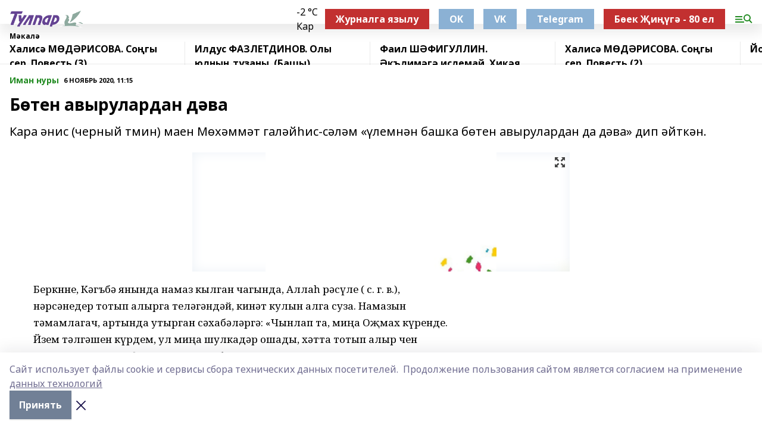

--- FILE ---
content_type: text/html; charset=utf-8
request_url: https://tulpar.info/articles/iman-nury/2020-11-06/b-ten-avyrulardan-d-va-353377
body_size: 25720
content:
<!doctype html>
<html data-n-head-ssr lang="ru" data-n-head="%7B%22lang%22:%7B%22ssr%22:%22ru%22%7D%7D">
  <head >
    <title>Бөтен авырулардан  дәва</title><meta data-n-head="ssr" data-hid="google" name="google" content="notranslate"><meta data-n-head="ssr" data-hid="charset" charset="utf-8"><meta data-n-head="ssr" name="viewport" content="width=1300"><meta data-n-head="ssr" data-hid="og:url" property="og:url" content="https://tulpar.info/articles/iman-nury/2020-11-06/b-ten-avyrulardan-d-va-353377"><meta data-n-head="ssr" data-hid="og:type" property="og:type" content="article"><meta data-n-head="ssr" name="yandex-verification" content="eb6330fec5d26a86"><meta data-n-head="ssr" name="zen-verification" content="U6swZu3IUcdNoxnx9Xs0U198YNfeqYuHsoh7NOaqJEMZft8Shi3QNYJsvinJBbqe"><meta data-n-head="ssr" name="google-site-verification" content="byUbmGjPxjXP-Vm2PGB6jRhbeScSNS3VLVXwa7w6G9Q"><meta data-n-head="ssr" data-hid="og:title" property="og:title" content="Бөтен авырулардан  дәва"><meta data-n-head="ssr" data-hid="og:description" property="og:description" content="Кара әнис (черный тмин) маен Мөхәммәт галәйһис-сәләм «үлемнән башка бөтен авырулардан да дәва» дип әйткән."><meta data-n-head="ssr" data-hid="description" name="description" content="Кара әнис (черный тмин) маен Мөхәммәт галәйһис-сәләм «үлемнән башка бөтен авырулардан да дәва» дип әйткән."><meta data-n-head="ssr" data-hid="og:image" property="og:image" content="https://tulpar.info/attachments/902b57ce1d5e41845bf4cbf2a12ba49903b42599/store/crop/0/0/634/327/634/327/0/d4267d0ee5e875c16223a1a1c61e8d3b6a9e4135d9dd2d83aed13cbe8e18/placeholder.png"><link data-n-head="ssr" rel="icon" href="https://api.bashinform.ru/attachments/bb5995e88636b04bdd64ada1f6292553ef3dc6b0/store/21f3115ad633d6ba3cae4d13daeef14d2b24d67a652027975c07a3fc83a6/favicon.png"><link data-n-head="ssr" rel="canonical" href="https://tulpar.info/articles/iman-nury/2020-11-06/b-ten-avyrulardan-d-va-353377"><link data-n-head="ssr" rel="preconnect" href="https://fonts.googleapis.com"><link data-n-head="ssr" rel="stylesheet" href="/fonts/noto-sans/index.css"><link data-n-head="ssr" rel="stylesheet" href="https://fonts.googleapis.com/css2?family=Noto+Serif:wght@400;700&amp;display=swap"><link data-n-head="ssr" rel="stylesheet" href="https://fonts.googleapis.com/css2?family=Inter:wght@400;600;700;900&amp;display=swap"><link data-n-head="ssr" rel="stylesheet" href="https://fonts.googleapis.com/css2?family=Montserrat:wght@400;700&amp;display=swap"><link data-n-head="ssr" rel="stylesheet" href="https://fonts.googleapis.com/css2?family=Pacifico&amp;display=swap"><style data-n-head="ssr">:root { --active-color: #228b22; }</style><script data-n-head="ssr" src="https://yastatic.net/pcode/adfox/loader.js" crossorigin="anonymous"></script><script data-n-head="ssr" src="https://vk.com/js/api/openapi.js" async></script><script data-n-head="ssr" src="https://widget.sparrow.ru/js/embed.js" async></script><script data-n-head="ssr" src="//web.webpushs.com/js/push/b155ef37c219d22d59d602467655880e_1.js" async></script><script data-n-head="ssr" src="https://yandex.ru/ads/system/header-bidding.js" async></script><script data-n-head="ssr" src="https://ads.digitalcaramel.com/js/bashinform.ru.js" type="text/javascript"></script><script data-n-head="ssr">window.yaContextCb = window.yaContextCb || []</script><script data-n-head="ssr" src="https://yandex.ru/ads/system/context.js" async></script><script data-n-head="ssr" type="application/ld+json">{
            "@context": "https://schema.org",
            "@type": "NewsArticle",
            "mainEntityOfPage": {
              "@type": "WebPage",
              "@id": "https://tulpar.info/articles/iman-nury/2020-11-06/b-ten-avyrulardan-d-va-353377"
            },
            "headline" : "Бөтен авырулардан  дәва",
            "image": [
              "https://tulpar.info/attachments/902b57ce1d5e41845bf4cbf2a12ba49903b42599/store/crop/0/0/634/327/634/327/0/d4267d0ee5e875c16223a1a1c61e8d3b6a9e4135d9dd2d83aed13cbe8e18/placeholder.png"
            ],
            "datePublished": "2020-11-06T11:15:00.000+05:00",
            "author": [{"@type":"Person","name":"Дильбар Сулейманова"}],
            "publisher": {
              "@type": "Organization",
              "name": "ТУЛПАР",
              "logo": {
                "@type": "ImageObject",
                "url": "https://api.bashinform.ru/attachments/80cf466e3fc9cf0409e3751d3b5b97d6628c88ec/store/373b422d9663f22d5542547c546d0338d0585a38b9503b86e0004e8f6752/logo.png"
              }
            },
            "description": "Кара әнис (черный тмин) маен Мөхәммәт галәйһис-сәләм «үлемнән башка бөтен авырулардан да дәва» дип әйткән."
          }</script><link rel="preload" href="/_nuxt/2b8329c.js" as="script"><link rel="preload" href="/_nuxt/622ad3e.js" as="script"><link rel="preload" href="/_nuxt/8d87fb7.js" as="script"><link rel="preload" href="/_nuxt/26889cd.js" as="script"><link rel="preload" href="/_nuxt/11747bc.js" as="script"><link rel="preload" href="/_nuxt/f8c19a1.js" as="script"><link rel="preload" href="/_nuxt/d6d0d28.js" as="script"><link rel="preload" href="/_nuxt/d945a1d.js" as="script"><link rel="preload" href="/_nuxt/d0a6ea4.js" as="script"><link rel="preload" href="/_nuxt/f8a5f10.js" as="script"><style data-vue-ssr-id="02097838:0 0211d3d2:0 7e56e4e3:0 78c231fa:0 2b202313:0 3ba5510c:0 7deb7420:0 7501b878:0 67a80222:0 01f9c408:0 f11faff8:0 01b9542b:0 74a8f3db:0 fd82e6f0:0 69552a97:0 2bc4b7f8:0 77d4baa4:0 6f94af7f:0 0a7c8cf7:0 67baf181:0 a473ccf0:0 3eb3f9ae:0 0684d134:0 7eba589d:0 44e53ad8:0 d15e8f64:0">.fade-enter,.fade-leave-to{opacity:0}.fade-enter-active,.fade-leave-active{transition:opacity .2s ease}.fade-up-enter-active,.fade-up-leave-active{transition:all .35s}.fade-up-enter,.fade-up-leave-to{opacity:0;transform:translateY(-20px)}.rubric-date{display:flex;align-items:flex-end;margin-bottom:1rem}.cm-rubric{font-weight:700;font-size:14px;margin-right:.5rem;color:var(--active-color)}.cm-date{font-size:11px;text-transform:uppercase;font-weight:700}.cm-story{font-weight:700;font-size:14px;margin-left:.5rem;margin-right:.5rem;color:var(--active-color)}.serif-text{font-family:Noto Serif,serif;line-height:1.65;font-size:17px}.bg-img{background-size:cover;background-position:50%;height:0;position:relative;background-color:#e2e2e2;padding-bottom:56%;>img{position:absolute;left:0;top:0;width:100%;height:100%;-o-object-fit:cover;object-fit:cover;-o-object-position:center;object-position:center}}.btn{--text-opacity:1;color:#fff;color:rgba(255,255,255,var(--text-opacity));text-align:center;padding-top:1.5rem;padding-bottom:1.5rem;font-weight:700;cursor:pointer;margin-top:2rem;border-radius:8px;font-size:20px;background:var(--active-color)}.checkbox{border-radius:.5rem;border-width:1px;margin-right:1.25rem;cursor:pointer;border-color:#e9e9eb;width:32px;height:32px}.checkbox.__active{background:var(--active-color) 50% no-repeat url([data-uri]);border-color:var(--active-color)}.h1{margin-top:1rem;margin-bottom:1.5rem;font-weight:700;line-height:1.07;font-size:32px}.all-matters{text-align:center;cursor:pointer;padding-top:1.5rem;padding-bottom:1.5rem;font-weight:700;margin-bottom:2rem;border-radius:8px;background:#f5f5f5;font-size:20px}.all-matters.__small{padding-top:.75rem;padding-bottom:.75rem;margin-top:1.5rem;font-size:14px;border-radius:4px}[data-desktop]{.rubric-date{margin-bottom:1.25rem}.h1{font-size:46px;margin-top:1.5rem;margin-bottom:1.5rem}section.cols{display:grid;margin-left:58px;grid-gap:16px;grid-template-columns:816px 42px 300px}section.list-cols{display:grid;grid-gap:40px;grid-template-columns:1fr 300px}.matter-grid{display:flex;flex-wrap:wrap;margin-right:-16px}.top-sticky{position:-webkit-sticky;position:sticky;top:48px}.top-sticky.local{top:56px}.top-sticky.ig{top:86px}.top-sticky-matter{position:-webkit-sticky;position:sticky;z-index:1;top:102px}.top-sticky-matter.local{top:110px}.top-sticky-matter.ig{top:140px}}.search-form{display:flex;border-bottom-width:1px;--border-opacity:1;border-color:#fff;border-color:rgba(255,255,255,var(--border-opacity));padding-bottom:.75rem;justify-content:space-between;align-items:center;--text-opacity:1;color:#fff;color:rgba(255,255,255,var(--text-opacity));.reset{cursor:pointer;opacity:.5;display:block}input{background-color:transparent;border-style:none;--text-opacity:1;color:#fff;color:rgba(255,255,255,var(--text-opacity));outline:2px solid transparent;outline-offset:2px;width:66.666667%;font-size:20px}input::-moz-placeholder{color:hsla(0,0%,100%,.18824)}input:-ms-input-placeholder{color:hsla(0,0%,100%,.18824)}input::placeholder{color:hsla(0,0%,100%,.18824)}}[data-desktop] .search-form{width:820px;button{border-radius:.25rem;font-weight:700;padding:.5rem 1.5rem;cursor:pointer;--text-opacity:1;color:#fff;color:rgba(255,255,255,var(--text-opacity));font-size:22px;background:var(--active-color)}input{font-size:28px}.reset{margin-right:2rem;margin-left:auto}}html.locked{overflow:hidden}html{body{letter-spacing:-.03em;font-family:Noto Sans,sans-serif;line-height:1.19;font-size:14px}ol,ul{margin-left:2rem;margin-bottom:1rem;li{margin-bottom:.5rem}}ol{list-style-type:decimal}ul{list-style-type:disc}a{cursor:pointer;color:inherit}iframe,img,object,video{max-width:100%}}.container{padding-left:16px;padding-right:16px}[data-desktop]{min-width:1250px;.container{margin-left:auto;margin-right:auto;padding-left:0;padding-right:0;width:1250px}}
/*! normalize.css v8.0.1 | MIT License | github.com/necolas/normalize.css */html{line-height:1.15;-webkit-text-size-adjust:100%}body{margin:0}main{display:block}h1{font-size:2em;margin:.67em 0}hr{box-sizing:content-box;height:0;overflow:visible}pre{font-family:monospace,monospace;font-size:1em}a{background-color:transparent}abbr[title]{border-bottom:none;text-decoration:underline;-webkit-text-decoration:underline dotted;text-decoration:underline dotted}b,strong{font-weight:bolder}code,kbd,samp{font-family:monospace,monospace;font-size:1em}small{font-size:80%}sub,sup{font-size:75%;line-height:0;position:relative;vertical-align:baseline}sub{bottom:-.25em}sup{top:-.5em}img{border-style:none}button,input,optgroup,select,textarea{font-family:inherit;font-size:100%;line-height:1.15;margin:0}button,input{overflow:visible}button,select{text-transform:none}[type=button],[type=reset],[type=submit],button{-webkit-appearance:button}[type=button]::-moz-focus-inner,[type=reset]::-moz-focus-inner,[type=submit]::-moz-focus-inner,button::-moz-focus-inner{border-style:none;padding:0}[type=button]:-moz-focusring,[type=reset]:-moz-focusring,[type=submit]:-moz-focusring,button:-moz-focusring{outline:1px dotted ButtonText}fieldset{padding:.35em .75em .625em}legend{box-sizing:border-box;color:inherit;display:table;max-width:100%;padding:0;white-space:normal}progress{vertical-align:baseline}textarea{overflow:auto}[type=checkbox],[type=radio]{box-sizing:border-box;padding:0}[type=number]::-webkit-inner-spin-button,[type=number]::-webkit-outer-spin-button{height:auto}[type=search]{-webkit-appearance:textfield;outline-offset:-2px}[type=search]::-webkit-search-decoration{-webkit-appearance:none}::-webkit-file-upload-button{-webkit-appearance:button;font:inherit}details{display:block}summary{display:list-item}[hidden],template{display:none}blockquote,dd,dl,figure,h1,h2,h3,h4,h5,h6,hr,p,pre{margin:0}button{background-color:transparent;background-image:none}button:focus{outline:1px dotted;outline:5px auto -webkit-focus-ring-color}fieldset,ol,ul{margin:0;padding:0}ol,ul{list-style:none}html{font-family:Noto Sans,sans-serif;line-height:1.5}*,:after,:before{box-sizing:border-box;border:0 solid #e2e8f0}hr{border-top-width:1px}img{border-style:solid}textarea{resize:vertical}input::-moz-placeholder,textarea::-moz-placeholder{color:#a0aec0}input:-ms-input-placeholder,textarea:-ms-input-placeholder{color:#a0aec0}input::placeholder,textarea::placeholder{color:#a0aec0}[role=button],button{cursor:pointer}table{border-collapse:collapse}h1,h2,h3,h4,h5,h6{font-size:inherit;font-weight:inherit}a{color:inherit;text-decoration:inherit}button,input,optgroup,select,textarea{padding:0;line-height:inherit;color:inherit}code,kbd,pre,samp{font-family:Menlo,Monaco,Consolas,"Liberation Mono","Courier New",monospace}audio,canvas,embed,iframe,img,object,svg,video{display:block;vertical-align:middle}img,video{max-width:100%;height:auto}.appearance-none{-webkit-appearance:none;-moz-appearance:none;appearance:none}.bg-transparent{background-color:transparent}.bg-black{--bg-opacity:1;background-color:#000;background-color:rgba(0,0,0,var(--bg-opacity))}.bg-white{--bg-opacity:1;background-color:#fff;background-color:rgba(255,255,255,var(--bg-opacity))}.bg-gray-200{--bg-opacity:1;background-color:#edf2f7;background-color:rgba(237,242,247,var(--bg-opacity))}.bg-center{background-position:50%}.bg-top{background-position:top}.bg-no-repeat{background-repeat:no-repeat}.bg-cover{background-size:cover}.bg-contain{background-size:contain}.border-collapse{border-collapse:collapse}.border-black{--border-opacity:1;border-color:#000;border-color:rgba(0,0,0,var(--border-opacity))}.border-blue-400{--border-opacity:1;border-color:#63b3ed;border-color:rgba(99,179,237,var(--border-opacity))}.rounded{border-radius:.25rem}.rounded-lg{border-radius:.5rem}.rounded-full{border-radius:9999px}.border-none{border-style:none}.border-2{border-width:2px}.border-4{border-width:4px}.border{border-width:1px}.border-t-0{border-top-width:0}.border-t{border-top-width:1px}.border-b{border-bottom-width:1px}.cursor-pointer{cursor:pointer}.block{display:block}.inline-block{display:inline-block}.flex{display:flex}.table{display:table}.grid{display:grid}.hidden{display:none}.flex-col{flex-direction:column}.flex-wrap{flex-wrap:wrap}.flex-no-wrap{flex-wrap:nowrap}.items-center{align-items:center}.justify-center{justify-content:center}.justify-between{justify-content:space-between}.flex-grow-0{flex-grow:0}.flex-shrink-0{flex-shrink:0}.order-first{order:-9999}.order-last{order:9999}.font-sans{font-family:Noto Sans,sans-serif}.font-serif{font-family:Noto Serif,serif}.font-medium{font-weight:500}.font-semibold{font-weight:600}.font-bold{font-weight:700}.h-3{height:.75rem}.h-6{height:1.5rem}.h-12{height:3rem}.h-auto{height:auto}.h-full{height:100%}.text-xs{font-size:11px}.text-sm{font-size:12px}.text-base{font-size:14px}.text-lg{font-size:16px}.text-xl{font-size:18px}.text-2xl{font-size:21px}.text-3xl{font-size:30px}.text-4xl{font-size:46px}.leading-6{line-height:1.5rem}.leading-none{line-height:1}.leading-tight{line-height:1.07}.leading-snug{line-height:1.125}.m-0{margin:0}.my-0{margin-top:0;margin-bottom:0}.mx-0{margin-left:0;margin-right:0}.mx-1{margin-left:.25rem;margin-right:.25rem}.mx-2{margin-left:.5rem;margin-right:.5rem}.my-4{margin-top:1rem;margin-bottom:1rem}.mx-4{margin-left:1rem;margin-right:1rem}.my-5{margin-top:1.25rem;margin-bottom:1.25rem}.mx-5{margin-left:1.25rem;margin-right:1.25rem}.my-6{margin-top:1.5rem;margin-bottom:1.5rem}.my-8{margin-top:2rem;margin-bottom:2rem}.mx-auto{margin-left:auto;margin-right:auto}.-mx-3{margin-left:-.75rem;margin-right:-.75rem}.-my-4{margin-top:-1rem;margin-bottom:-1rem}.mt-0{margin-top:0}.mr-0{margin-right:0}.mb-0{margin-bottom:0}.ml-0{margin-left:0}.mt-1{margin-top:.25rem}.mr-1{margin-right:.25rem}.mb-1{margin-bottom:.25rem}.ml-1{margin-left:.25rem}.mt-2{margin-top:.5rem}.mr-2{margin-right:.5rem}.mb-2{margin-bottom:.5rem}.ml-2{margin-left:.5rem}.mt-3{margin-top:.75rem}.mr-3{margin-right:.75rem}.mb-3{margin-bottom:.75rem}.mt-4{margin-top:1rem}.mr-4{margin-right:1rem}.mb-4{margin-bottom:1rem}.ml-4{margin-left:1rem}.mt-5{margin-top:1.25rem}.mr-5{margin-right:1.25rem}.mb-5{margin-bottom:1.25rem}.mt-6{margin-top:1.5rem}.mr-6{margin-right:1.5rem}.mb-6{margin-bottom:1.5rem}.mt-8{margin-top:2rem}.mr-8{margin-right:2rem}.mb-8{margin-bottom:2rem}.ml-8{margin-left:2rem}.mt-10{margin-top:2.5rem}.ml-10{margin-left:2.5rem}.mt-12{margin-top:3rem}.mb-12{margin-bottom:3rem}.mt-16{margin-top:4rem}.mb-16{margin-bottom:4rem}.mr-20{margin-right:5rem}.mr-auto{margin-right:auto}.ml-auto{margin-left:auto}.mt-px{margin-top:1px}.-mt-2{margin-top:-.5rem}.max-w-none{max-width:none}.max-w-full{max-width:100%}.object-contain{-o-object-fit:contain;object-fit:contain}.object-cover{-o-object-fit:cover;object-fit:cover}.object-center{-o-object-position:center;object-position:center}.opacity-0{opacity:0}.opacity-50{opacity:.5}.outline-none{outline:2px solid transparent;outline-offset:2px}.overflow-auto{overflow:auto}.overflow-hidden{overflow:hidden}.overflow-visible{overflow:visible}.p-0{padding:0}.p-2{padding:.5rem}.p-3{padding:.75rem}.p-4{padding:1rem}.p-8{padding:2rem}.px-0{padding-left:0;padding-right:0}.py-1{padding-top:.25rem;padding-bottom:.25rem}.px-1{padding-left:.25rem;padding-right:.25rem}.py-2{padding-top:.5rem;padding-bottom:.5rem}.px-2{padding-left:.5rem;padding-right:.5rem}.py-3{padding-top:.75rem;padding-bottom:.75rem}.px-3{padding-left:.75rem;padding-right:.75rem}.py-4{padding-top:1rem;padding-bottom:1rem}.px-4{padding-left:1rem;padding-right:1rem}.px-5{padding-left:1.25rem;padding-right:1.25rem}.px-6{padding-left:1.5rem;padding-right:1.5rem}.py-8{padding-top:2rem;padding-bottom:2rem}.py-10{padding-top:2.5rem;padding-bottom:2.5rem}.pt-0{padding-top:0}.pr-0{padding-right:0}.pb-0{padding-bottom:0}.pt-1{padding-top:.25rem}.pt-2{padding-top:.5rem}.pb-2{padding-bottom:.5rem}.pl-2{padding-left:.5rem}.pt-3{padding-top:.75rem}.pb-3{padding-bottom:.75rem}.pt-4{padding-top:1rem}.pr-4{padding-right:1rem}.pb-4{padding-bottom:1rem}.pl-4{padding-left:1rem}.pt-5{padding-top:1.25rem}.pr-5{padding-right:1.25rem}.pb-5{padding-bottom:1.25rem}.pl-5{padding-left:1.25rem}.pt-6{padding-top:1.5rem}.pb-6{padding-bottom:1.5rem}.pl-6{padding-left:1.5rem}.pt-8{padding-top:2rem}.pb-8{padding-bottom:2rem}.pr-10{padding-right:2.5rem}.pb-12{padding-bottom:3rem}.pl-12{padding-left:3rem}.pb-16{padding-bottom:4rem}.pointer-events-none{pointer-events:none}.fixed{position:fixed}.absolute{position:absolute}.relative{position:relative}.sticky{position:-webkit-sticky;position:sticky}.top-0{top:0}.right-0{right:0}.bottom-0{bottom:0}.left-0{left:0}.left-auto{left:auto}.shadow{box-shadow:0 1px 3px 0 rgba(0,0,0,.1),0 1px 2px 0 rgba(0,0,0,.06)}.shadow-none{box-shadow:none}.text-center{text-align:center}.text-right{text-align:right}.text-transparent{color:transparent}.text-black{--text-opacity:1;color:#000;color:rgba(0,0,0,var(--text-opacity))}.text-white{--text-opacity:1;color:#fff;color:rgba(255,255,255,var(--text-opacity))}.text-gray-600{--text-opacity:1;color:#718096;color:rgba(113,128,150,var(--text-opacity))}.text-gray-700{--text-opacity:1;color:#4a5568;color:rgba(74,85,104,var(--text-opacity))}.uppercase{text-transform:uppercase}.underline{text-decoration:underline}.tracking-tight{letter-spacing:-.05em}.select-none{-webkit-user-select:none;-moz-user-select:none;-ms-user-select:none;user-select:none}.select-all{-webkit-user-select:all;-moz-user-select:all;-ms-user-select:all;user-select:all}.visible{visibility:visible}.invisible{visibility:hidden}.whitespace-no-wrap{white-space:nowrap}.w-3{width:.75rem}.w-auto{width:auto}.w-1\/3{width:33.333333%}.w-full{width:100%}.z-20{z-index:20}.z-50{z-index:50}.gap-1{grid-gap:.25rem;gap:.25rem}.gap-2{grid-gap:.5rem;gap:.5rem}.gap-3{grid-gap:.75rem;gap:.75rem}.gap-4{grid-gap:1rem;gap:1rem}.gap-5{grid-gap:1.25rem;gap:1.25rem}.gap-6{grid-gap:1.5rem;gap:1.5rem}.gap-8{grid-gap:2rem;gap:2rem}.gap-10{grid-gap:2.5rem;gap:2.5rem}.grid-cols-1{grid-template-columns:repeat(1,minmax(0,1fr))}.grid-cols-2{grid-template-columns:repeat(2,minmax(0,1fr))}.grid-cols-3{grid-template-columns:repeat(3,minmax(0,1fr))}.grid-cols-4{grid-template-columns:repeat(4,minmax(0,1fr))}.grid-cols-5{grid-template-columns:repeat(5,minmax(0,1fr))}.transform{--transform-translate-x:0;--transform-translate-y:0;--transform-rotate:0;--transform-skew-x:0;--transform-skew-y:0;--transform-scale-x:1;--transform-scale-y:1;transform:translateX(var(--transform-translate-x)) translateY(var(--transform-translate-y)) rotate(var(--transform-rotate)) skewX(var(--transform-skew-x)) skewY(var(--transform-skew-y)) scaleX(var(--transform-scale-x)) scaleY(var(--transform-scale-y))}.transition-all{transition-property:all}.transition{transition-property:background-color,border-color,color,fill,stroke,opacity,box-shadow,transform}@-webkit-keyframes spin{to{transform:rotate(1turn)}}@keyframes spin{to{transform:rotate(1turn)}}@-webkit-keyframes ping{75%,to{transform:scale(2);opacity:0}}@keyframes ping{75%,to{transform:scale(2);opacity:0}}@-webkit-keyframes pulse{50%{opacity:.5}}@keyframes pulse{50%{opacity:.5}}@-webkit-keyframes bounce{0%,to{transform:translateY(-25%);-webkit-animation-timing-function:cubic-bezier(.8,0,1,1);animation-timing-function:cubic-bezier(.8,0,1,1)}50%{transform:none;-webkit-animation-timing-function:cubic-bezier(0,0,.2,1);animation-timing-function:cubic-bezier(0,0,.2,1)}}@keyframes bounce{0%,to{transform:translateY(-25%);-webkit-animation-timing-function:cubic-bezier(.8,0,1,1);animation-timing-function:cubic-bezier(.8,0,1,1)}50%{transform:none;-webkit-animation-timing-function:cubic-bezier(0,0,.2,1);animation-timing-function:cubic-bezier(0,0,.2,1)}}
.nuxt-progress{position:fixed;top:0;left:0;right:0;height:2px;width:0;opacity:1;transition:width .1s,opacity .4s;background-color:var(--active-color);z-index:999999}.nuxt-progress.nuxt-progress-notransition{transition:none}.nuxt-progress-failed{background-color:red}
.page_1iNBq{position:relative;min-height:65vh}[data-desktop]{.topBanner_Im5IM{margin-left:auto;margin-right:auto;width:1256px}}
.bnr_2VvRX{margin-left:auto;margin-right:auto;width:300px}.bnr_2VvRX:not(:empty){margin-bottom:1rem}.bnrContainer_1ho9N.mb-0 .bnr_2VvRX{margin-bottom:0}[data-desktop]{.bnr_2VvRX{width:auto;margin-left:0;margin-right:0}}
.topline-container[data-v-7682f57c]{position:-webkit-sticky;position:sticky;top:0;z-index:10}.bottom-menu[data-v-7682f57c]{--bg-opacity:1;background-color:#fff;background-color:rgba(255,255,255,var(--bg-opacity));height:45px;box-shadow:0 15px 20px rgba(0,0,0,.08)}.bottom-menu.__dark[data-v-7682f57c]{--bg-opacity:1;background-color:#000;background-color:rgba(0,0,0,var(--bg-opacity));.bottom-menu-link{--text-opacity:1;color:#fff;color:rgba(255,255,255,var(--text-opacity))}.bottom-menu-link:hover{color:var(--active-color)}}.bottom-menu-links[data-v-7682f57c]{display:flex;overflow:auto;grid-gap:1rem;gap:1rem;padding-top:1rem;padding-bottom:1rem;scrollbar-width:none}.bottom-menu-links[data-v-7682f57c]::-webkit-scrollbar{display:none}.bottom-menu-link[data-v-7682f57c]{white-space:nowrap;font-weight:700}.bottom-menu-link[data-v-7682f57c]:hover{color:var(--active-color)}
.topline_KUXuM{--bg-opacity:1;background-color:#fff;background-color:rgba(255,255,255,var(--bg-opacity));padding-top:.5rem;padding-bottom:.5rem;position:relative;box-shadow:0 15px 20px rgba(0,0,0,.08);height:40px;z-index:1}.topline_KUXuM.__dark_3HDH5{--bg-opacity:1;background-color:#000;background-color:rgba(0,0,0,var(--bg-opacity))}[data-desktop]{.topline_KUXuM{height:50px}}
.container_3LUUG{display:flex;align-items:center;justify-content:space-between}.container_3LUUG.__dark_AMgBk{.logo_1geVj{--text-opacity:1;color:#fff;color:rgba(255,255,255,var(--text-opacity))}.menu-trigger_2_P72{--bg-opacity:1;background-color:#fff;background-color:rgba(255,255,255,var(--bg-opacity))}.lang_107ai,.topline-item_1BCyx{--text-opacity:1;color:#fff;color:rgba(255,255,255,var(--text-opacity))}.lang_107ai{background-image:url([data-uri])}}.lang_107ai{margin-left:auto;margin-right:1.25rem;padding-right:1rem;padding-left:.5rem;cursor:pointer;display:flex;align-items:center;font-weight:700;-webkit-appearance:none;-moz-appearance:none;appearance:none;outline:2px solid transparent;outline-offset:2px;text-transform:uppercase;background:no-repeat url([data-uri]) calc(100% - 3px) 50%}.logo-img_9ttWw{max-height:30px}.logo-text_Gwlnp{white-space:nowrap;font-family:Pacifico,serif;font-size:24px;line-height:.9;color:var(--active-color)}.menu-trigger_2_P72{cursor:pointer;width:30px;height:24px;background:var(--active-color);-webkit-mask:no-repeat url(/_nuxt/img/menu.cffb7c4.svg) center;mask:no-repeat url(/_nuxt/img/menu.cffb7c4.svg) center}.menu-trigger_2_P72.__cross_3NUSb{-webkit-mask-image:url([data-uri]);mask-image:url([data-uri])}.topline-item_1BCyx{font-weight:700;line-height:1;margin-right:16px}.topline-item_1BCyx,.topline-item_1BCyx.blue_1SDgs,.topline-item_1BCyx.red_1EmKm{--text-opacity:1;color:#fff;color:rgba(255,255,255,var(--text-opacity))}.topline-item_1BCyx.blue_1SDgs,.topline-item_1BCyx.red_1EmKm{padding:9px 18px;background:#8bb1d4}.topline-item_1BCyx.red_1EmKm{background:#c23030}.topline-item_1BCyx.default_3xuLv{font-size:12px;color:var(--active-color);max-width:100px}[data-desktop]{.logo-img_9ttWw{max-height:40px}.logo-text_Gwlnp{position:relative;top:-3px;font-size:36px}.slogan-desktop_2LraR{font-size:11px;margin-left:2.5rem;font-weight:700;text-transform:uppercase;color:#5e6a70}.lang_107ai{margin-left:0}}
.weather[data-v-f75b9a02]{display:flex;align-items:center;.icon{border-radius:9999px;margin-right:.5rem;background:var(--active-color) no-repeat 50%/11px;width:18px;height:18px}.clear{background-image:url(/_nuxt/img/clear.504a39c.svg)}.clouds{background-image:url(/_nuxt/img/clouds.35bb1b1.svg)}.few_clouds{background-image:url(/_nuxt/img/few_clouds.849e8ce.svg)}.rain{background-image:url(/_nuxt/img/rain.fa221cc.svg)}.snow{background-image:url(/_nuxt/img/snow.3971728.svg)}.thunderstorm_w_rain{background-image:url(/_nuxt/img/thunderstorm_w_rain.f4f5bf2.svg)}.thunderstorm{background-image:url(/_nuxt/img/thunderstorm.bbf00c1.svg)}.text{font-size:12px;font-weight:700;line-height:1;color:rgba(0,0,0,.9)}}.__dark.weather .text[data-v-f75b9a02]{--text-opacity:1;color:#fff;color:rgba(255,255,255,var(--text-opacity))}
.block_35WEi{position:-webkit-sticky;position:sticky;left:0;width:100%;padding-top:.75rem;padding-bottom:.75rem;--bg-opacity:1;background-color:#fff;background-color:rgba(255,255,255,var(--bg-opacity));--text-opacity:1;color:#000;color:rgba(0,0,0,var(--text-opacity));height:68px;z-index:8;border-bottom:1px solid rgba(0,0,0,.08235)}.block_35WEi.invisible_3bwn4{visibility:hidden}.block_35WEi.local_2u9p8,.block_35WEi.local_ext_2mSQw{top:40px}.block_35WEi.local_2u9p8.has_bottom_items_u0rcZ,.block_35WEi.local_ext_2mSQw.has_bottom_items_u0rcZ{top:85px}.block_35WEi.ig_3ld7e{top:50px}.block_35WEi.ig_3ld7e.has_bottom_items_u0rcZ{top:95px}.block_35WEi.bi_3BhQ1,.block_35WEi.bi_ext_1Yp6j{top:49px}.block_35WEi.bi_3BhQ1.has_bottom_items_u0rcZ,.block_35WEi.bi_ext_1Yp6j.has_bottom_items_u0rcZ{top:94px}.block_35WEi.red_wPGsU{background:#fdf3f3;.blockTitle_1BF2P{color:#d65a47}}.block_35WEi.blue_2AJX7{background:#e6ecf2;.blockTitle_1BF2P{color:#8bb1d4}}.block_35WEi{.loading_1RKbb{height:1.5rem;margin:0 auto}}.blockTitle_1BF2P{font-weight:700;font-size:12px;margin-bottom:.25rem;display:inline-block;overflow:hidden;max-height:1.2em;display:-webkit-box;-webkit-line-clamp:1;-webkit-box-orient:vertical;text-overflow:ellipsis}.items_2XU71{display:flex;overflow:auto;margin-left:-16px;margin-right:-16px;padding-left:16px;padding-right:16px}.items_2XU71::-webkit-scrollbar{display:none}.item_KFfAv{flex-shrink:0;flex-grow:0;padding-right:1rem;margin-right:1rem;font-weight:700;overflow:hidden;width:295px;max-height:2.4em;border-right:1px solid rgba(0,0,0,.08235);display:-webkit-box;-webkit-line-clamp:2;-webkit-box-orient:vertical;text-overflow:ellipsis}.item_KFfAv:hover{opacity:.75}[data-desktop]{.block_35WEi{height:54px}.block_35WEi.local_2u9p8,.block_35WEi.local_ext_2mSQw{top:50px}.block_35WEi.local_2u9p8.has_bottom_items_u0rcZ,.block_35WEi.local_ext_2mSQw.has_bottom_items_u0rcZ{top:95px}.block_35WEi.ig_3ld7e{top:80px}.block_35WEi.ig_3ld7e.has_bottom_items_u0rcZ{top:125px}.block_35WEi.bi_3BhQ1,.block_35WEi.bi_ext_1Yp6j{top:42px}.block_35WEi.bi_3BhQ1.has_bottom_items_u0rcZ,.block_35WEi.bi_ext_1Yp6j.has_bottom_items_u0rcZ{top:87px}.block_35WEi.image_3yONs{.prev_1cQoq{background-image:url([data-uri])}.next_827zB{background-image:url([data-uri])}}.wrapper_TrcU4{display:grid;grid-template-columns:240px calc(100% - 320px)}.next_827zB,.prev_1cQoq{position:absolute;cursor:pointer;width:24px;height:24px;top:4px;left:210px;background:url([data-uri])}.next_827zB{left:auto;right:15px;background:url([data-uri])}.blockTitle_1BF2P{font-size:18px;padding-right:2.5rem;margin-right:0;max-height:2.4em;-webkit-line-clamp:2}.items_2XU71{margin-left:0;padding-left:0;-ms-scroll-snap-type:x mandatory;scroll-snap-type:x mandatory;scroll-behavior:smooth;scrollbar-width:none}.item_KFfAv,.items_2XU71{margin-right:0;padding-right:0}.item_KFfAv{padding-left:1.25rem;scroll-snap-align:start;width:310px;border-left:1px solid rgba(0,0,0,.08235);border-right:none}}
@-webkit-keyframes rotate-data-v-8cdd8c10{0%{transform:rotate(0)}to{transform:rotate(1turn)}}@keyframes rotate-data-v-8cdd8c10{0%{transform:rotate(0)}to{transform:rotate(1turn)}}.component[data-v-8cdd8c10]{height:3rem;margin-top:1.5rem;margin-bottom:1.5rem;display:flex;justify-content:center;align-items:center;span{height:100%;width:4rem;background:no-repeat url(/_nuxt/img/loading.dd38236.svg) 50%/contain;-webkit-animation:rotate-data-v-8cdd8c10 .8s infinite;animation:rotate-data-v-8cdd8c10 .8s infinite}}
.promo_ZrQsB{text-align:center;display:block;--text-opacity:1;color:#fff;color:rgba(255,255,255,var(--text-opacity));font-weight:500;font-size:16px;line-height:1;position:relative;z-index:1;background:#d65a47;padding:6px 20px}[data-desktop]{.promo_ZrQsB{margin-left:auto;margin-right:auto;font-size:18px;padding:12px 40px}}
.feedTriggerMobile_1uP3h{text-align:center;width:100%;left:0;bottom:0;padding:1rem;color:#000;color:rgba(0,0,0,var(--text-opacity));background:#e7e7e7;filter:drop-shadow(0 -10px 30px rgba(0,0,0,.4))}.feedTriggerMobile_1uP3h,[data-desktop] .feedTriggerDesktop_eR1zC{position:fixed;font-weight:700;--text-opacity:1;z-index:8}[data-desktop] .feedTriggerDesktop_eR1zC{color:#fff;color:rgba(255,255,255,var(--text-opacity));cursor:pointer;padding:1rem 1rem 1rem 1.5rem;display:flex;align-items:center;justify-content:space-between;width:auto;font-size:28px;right:20px;bottom:20px;line-height:.85;background:var(--active-color);.new_36fkO{--bg-opacity:1;background-color:#fff;background-color:rgba(255,255,255,var(--bg-opacity));font-size:18px;padding:.25rem .5rem;margin-left:1rem;color:var(--active-color)}}
.noindex_1PbKm{display:block}.rubricDate_XPC5P{display:flex;margin-bottom:1rem;align-items:center;flex-wrap:wrap;grid-row-gap:.5rem;row-gap:.5rem}[data-desktop]{.rubricDate_XPC5P{margin-left:58px}.noindex_1PbKm,.pollContainer_25rgc{margin-left:40px}.noindex_1PbKm{width:700px}}
.h1_fQcc_{margin-top:0;margin-bottom:1rem;font-size:28px}.bigLead_37UJd{margin-bottom:1.25rem;font-size:20px}[data-desktop]{.h1_fQcc_{margin-bottom:1.25rem;margin-top:0;font-size:40px}.bigLead_37UJd{font-size:21px;margin-bottom:2rem}.smallLead_3mYo6{font-size:21px;font-weight:500}.leadImg_n0Xok{display:grid;grid-gap:2rem;gap:2rem;margin-bottom:2rem;grid-template-columns:repeat(2,minmax(0,1fr));margin-left:40px;width:700px}}
.partner[data-v-73e20f19]{margin-top:1rem;margin-bottom:1rem;color:rgba(0,0,0,.31373)}
.blurImgContainer_3_532{position:relative;overflow:hidden;--bg-opacity:1;background-color:#edf2f7;background-color:rgba(237,242,247,var(--bg-opacity));background-position:50%;background-repeat:no-repeat;display:flex;align-items:center;justify-content:center;aspect-ratio:16/9;background-image:url(/img/loading.svg)}.blurImgBlur_2fI8T{background-position:50%;background-size:cover;filter:blur(10px)}.blurImgBlur_2fI8T,.blurImgImg_ZaMSE{position:absolute;left:0;top:0;width:100%;height:100%}.blurImgImg_ZaMSE{-o-object-fit:contain;object-fit:contain;-o-object-position:center;object-position:center}.play_hPlPQ{background-size:contain;background-position:50%;background-repeat:no-repeat;position:relative;z-index:1;width:18%;min-width:30px;max-width:80px;aspect-ratio:1/1;background-image:url([data-uri])}[data-desktop]{.play_hPlPQ{min-width:35px}}
.fs-icon[data-v-2dcb0dcc]{position:absolute;cursor:pointer;right:0;top:0;transition-property:background-color,border-color,color,fill,stroke,opacity,box-shadow,transform;transition-duration:.3s;width:25px;height:25px;background:url(/_nuxt/img/fs.32f317e.svg) 0 100% no-repeat}
.photoText_slx0c{padding-top:.25rem;font-family:Noto Serif,serif;font-size:13px;a{color:var(--active-color)}}.author_1ZcJr{color:rgba(0,0,0,.50196);span{margin-right:.25rem}}[data-desktop]{.photoText_slx0c{padding-top:.75rem;font-size:12px;line-height:1}.author_1ZcJr{font-size:11px}}.photoText_slx0c.textWhite_m9vxt{--text-opacity:1;color:#fff;color:rgba(255,255,255,var(--text-opacity));.author_1ZcJr{--text-opacity:1;color:#fff;color:rgba(255,255,255,var(--text-opacity))}}
.block_1h4f8{margin-bottom:1.5rem}[data-desktop] .block_1h4f8{margin-bottom:2rem}
.paragraph[data-v-7a4bd814]{a{color:var(--active-color)}p{margin-bottom:1.5rem}ol,ul{margin-left:2rem;margin-bottom:1rem;li{margin-bottom:.5rem}}ol{list-style-type:decimal}ul{list-style-type:disc}.question{font-weight:700;font-size:21px;line-height:1.43}.answer:before,.question:before{content:"— "}h2,h3,h4{font-weight:700;margin-bottom:1.5rem;line-height:1.07;font-family:Noto Sans,sans-serif}h2{font-size:30px}h3{font-size:21px}h4{font-size:18px}blockquote{padding-top:1rem;padding-bottom:1rem;margin-bottom:1rem;font-weight:700;font-family:Noto Sans,sans-serif;border-top:6px solid var(--active-color);border-bottom:6px solid var(--active-color);font-size:19px;line-height:1.15}.table-wrapper{overflow:auto}table{border-collapse:collapse;margin-top:1rem;margin-bottom:1rem;min-width:100%;td{padding:.75rem .5rem;border-width:1px}p{margin:0}}}
.readus_3o8ag{margin-bottom:1.5rem;font-weight:700;font-size:16px}.subscribeButton_2yILe{font-weight:700;--text-opacity:1;color:#fff;color:rgba(255,255,255,var(--text-opacity));text-align:center;letter-spacing:-.05em;background:var(--active-color);padding:0 8px 3px;border-radius:11px;font-size:15px;width:140px}.rTitle_ae5sX{margin-bottom:1rem;font-family:Noto Sans,sans-serif;font-weight:700;color:#202022;font-size:20px;font-style:normal;line-height:normal}.items_1vOtx{display:flex;flex-wrap:wrap;grid-gap:.75rem;gap:.75rem;max-width:360px}.items_1vOtx.regional_OHiaP{.socialIcon_1xwkP{width:calc(33% - 10px)}.socialIcon_1xwkP:first-child,.socialIcon_1xwkP:nth-child(2){width:calc(50% - 10px)}}.socialIcon_1xwkP{margin-bottom:.5rem;background-size:contain;background-repeat:no-repeat;flex-shrink:0;width:calc(50% - 10px);background-position:0;height:30px}.vkIcon_1J2rG{background-image:url(/_nuxt/img/vk.07bf3d5.svg)}.vkShortIcon_1XRTC{background-image:url(/_nuxt/img/vk-short.1e19426.svg)}.tgIcon_3Y6iI{background-image:url(/_nuxt/img/tg.bfb93b5.svg)}.zenIcon_1Vpt0{background-image:url(/_nuxt/img/zen.1c41c49.svg)}.okIcon_3Q4dv{background-image:url(/_nuxt/img/ok.de8d66c.svg)}.okShortIcon_12fSg{background-image:url(/_nuxt/img/ok-short.e0e3723.svg)}.maxIcon_3MreL{background-image:url(/_nuxt/img/max.da7c1ef.png)}[data-desktop]{.readus_3o8ag{margin-left:2.5rem}.items_1vOtx{flex-wrap:nowrap;max-width:none;align-items:center}.subscribeButton_2yILe{text-align:center;font-weight:700;width:auto;padding:4px 7px 7px;font-size:25px}.socialIcon_1xwkP{height:45px}.vkIcon_1J2rG{width:197px!important}.vkShortIcon_1XRTC{width:90px!important}.tgIcon_3Y6iI{width:160px!important}.zenIcon_1Vpt0{width:110px!important}.okIcon_3Q4dv{width:256px!important}.okShortIcon_12fSg{width:90px!important}.maxIcon_3MreL{width:110px!important}}
.socials_3qx1G{margin-bottom:1.5rem}.socials_3qx1G.__black a{--border-opacity:1;border-color:#000;border-color:rgba(0,0,0,var(--border-opacity))}.socials_3qx1G.__border-white_1pZ66 .items_JTU4t a{--border-opacity:1;border-color:#fff;border-color:rgba(255,255,255,var(--border-opacity))}.socials_3qx1G{a{display:block;background-position:50%;background-repeat:no-repeat;cursor:pointer;width:20%;border:.5px solid #e2e2e2;border-right-width:0;height:42px}a:last-child{border-right-width:1px}}.items_JTU4t{display:flex}.vk_3jS8H{background-image:url(/_nuxt/img/vk.a3fc87d.svg)}.ok_3Znis{background-image:url(/_nuxt/img/ok.480e53f.svg)}.wa_32a2a{background-image:url(/_nuxt/img/wa.f2f254d.svg)}.tg_1vndD{background-image:url([data-uri])}.print_3gkIT{background-image:url(/_nuxt/img/print.f5ef7f3.svg)}.max_sqBYC{background-image:url([data-uri])}[data-desktop]{.socials_3qx1G{margin-bottom:0;width:42px}.socials_3qx1G.__sticky{position:-webkit-sticky;position:sticky;top:102px}.socials_3qx1G.__sticky.local_3XMUZ{top:110px}.socials_3qx1G.__sticky.ig_zkzMn{top:140px}.socials_3qx1G{a{width:auto;border-width:1px;border-bottom-width:0}a:last-child{border-bottom-width:1px}}.items_JTU4t{display:block}}.socials_3qx1G.__dark_1QzU6{a{border-color:#373737}.vk_3jS8H{background-image:url(/_nuxt/img/vk-white.dc41d20.svg)}.ok_3Znis{background-image:url(/_nuxt/img/ok-white.c2036d3.svg)}.wa_32a2a{background-image:url(/_nuxt/img/wa-white.e567518.svg)}.tg_1vndD{background-image:url([data-uri])}.print_3gkIT{background-image:url(/_nuxt/img/print-white.f6fd3d9.svg)}.max_sqBYC{background-image:url([data-uri])}}
.blockTitle_2XRiy{margin-bottom:.75rem;font-weight:700;font-size:28px}.itemsContainer_3JjHp{overflow:auto;margin-right:-1rem}.items_Kf7PA{width:770px;display:flex;overflow:auto}.teaserItem_ZVyTH{padding:.75rem;background:#f2f2f4;width:240px;margin-right:16px;.img_3lUmb{margin-bottom:.5rem}.title_3KNuK{line-height:1.07;font-size:18px;font-weight:700}}.teaserItem_ZVyTH:hover .title_3KNuK{color:var(--active-color)}[data-desktop]{.blockTitle_2XRiy{font-size:30px}.itemsContainer_3JjHp{margin-right:0;overflow:visible}.items_Kf7PA{display:grid;grid-template-columns:repeat(3,minmax(0,1fr));grid-gap:1.5rem;gap:1.5rem;width:auto;overflow:visible}.teaserItem_ZVyTH{width:auto;margin-right:0;background-color:transparent;padding:0;.img_3lUmb{background:#8894a2 url(/_nuxt/img/pattern-mix.5c9ce73.svg) 100% 100% no-repeat;padding-right:40px}.title_3KNuK{font-size:21px}}}
.footer_2pohu{padding:2rem .75rem;margin-top:2rem;position:relative;background:#282828;color:#eceff1}[data-desktop]{.footer_2pohu{padding:2.5rem 0}}
.footerContainer_YJ8Ze{display:grid;grid-template-columns:repeat(1,minmax(0,1fr));grid-gap:20px;font-family:Inter,sans-serif;font-size:13px;line-height:1.38;a{--text-opacity:1;color:#fff;color:rgba(255,255,255,var(--text-opacity));opacity:.75}a:hover{opacity:.5}}.contacts_3N-fT{display:grid;grid-template-columns:repeat(1,minmax(0,1fr));grid-gap:.75rem;gap:.75rem}[data-desktop]{.footerContainer_YJ8Ze{grid-gap:2.5rem;gap:2.5rem;grid-template-columns:1fr 1fr 1fr 220px;padding-bottom:20px!important}.footerContainer_YJ8Ze.__2_3FM1O{grid-template-columns:1fr 220px}.footerContainer_YJ8Ze.__3_2yCD-{grid-template-columns:1fr 1fr 220px}.footerContainer_YJ8Ze.__4_33040{grid-template-columns:1fr 1fr 1fr 220px}}</style>
  </head>
  <body class="desktop " data-desktop="1" data-n-head="%7B%22class%22:%7B%22ssr%22:%22desktop%20%22%7D,%22data-desktop%22:%7B%22ssr%22:%221%22%7D%7D">
    <div data-server-rendered="true" id="__nuxt"><!----><div id="__layout"><div><!----> <div class="bg-white"><div class="bnrContainer_1ho9N mb-0 topBanner_Im5IM"><div title="banner_1" class="adfox-bnr bnr_2VvRX"></div></div> <!----> <div class="mb-0 bnrContainer_1ho9N"><div title="fullscreen" class="html-bnr bnr_2VvRX"></div></div> <!----></div> <div class="topline-container" data-v-7682f57c><div data-v-7682f57c><div class="topline_KUXuM"><div class="container container_3LUUG"><a href="/" class="nuxt-link-active"><img src="https://api.bashinform.ru/attachments/80cf466e3fc9cf0409e3751d3b5b97d6628c88ec/store/373b422d9663f22d5542547c546d0338d0585a38b9503b86e0004e8f6752/logo.png" class="logo-img_9ttWw"></a> <!----> <div class="weather ml-auto mr-3" data-v-f75b9a02><div class="icon snow" data-v-f75b9a02></div> <div class="text" data-v-f75b9a02>-2 °С <br data-v-f75b9a02>Кар</div></div> <a href="https://podpiska.pochta.ru/press/П2715" target="_blank" class="topline-item_1BCyx red_1EmKm">Журналга язылу</a><a href="https://ok.ru/tulparjurnal" target="_blank" class="topline-item_1BCyx blue_1SDgs">OK</a><a href="https://vk.com/club147944323" target="_blank" class="topline-item_1BCyx blue_1SDgs">VK</a><a href="https://t.me/tulpar1994" target="_blank" class="topline-item_1BCyx blue_1SDgs">Telegram</a><a href="/rubric/pobeda-80" target="_blank" class="topline-item_1BCyx red_1EmKm">Бөек Җиңүгә - 80 ел</a> <!----> <div class="menu-trigger_2_P72"></div></div></div></div> <!----></div> <div><div class="block_35WEi undefined local_ext_2mSQw"><div class="component loading_1RKbb" data-v-8cdd8c10><span data-v-8cdd8c10></span></div></div> <!----> <div class="page_1iNBq"><div><!----> <div class="feedTriggerDesktop_eR1zC"><span>Барлык яңалыклар</span> <!----></div></div> <div class="container mt-4"><div><div class="rubricDate_XPC5P"><a href="/articles/iman-nury" class="cm-rubric nuxt-link-active">Иман нуры</a> <div class="cm-date mr-2">6 ноябрь 2020, 11:15</div> <!----> <!----></div> <section class="cols"><div><div class="mb-4"><!----> <h1 class="h1 h1_fQcc_">Бөтен авырулардан  дәва</h1> <h2 class="bigLead_37UJd">Кара әнис (черный тмин) маен Мөхәммәт галәйһис-сәләм «үлемнән башка бөтен авырулардан да дәва» дип әйткән.</h2> <div data-v-73e20f19><!----> <!----></div> <!----> <div class="relative mx-auto" style="max-width:634px;"><div><div class="blurImgContainer_3_532" style="filter:brightness(100%);min-height:200px;"><div class="blurImgBlur_2fI8T" style="background-image:url(https://tulpar.info/attachments/9008e14a9eb3941801e08556d145940c44402360/store/crop/0/0/634/327/1600/0/0/d4267d0ee5e875c16223a1a1c61e8d3b6a9e4135d9dd2d83aed13cbe8e18/placeholder.png);"></div> <img src="https://tulpar.info/attachments/9008e14a9eb3941801e08556d145940c44402360/store/crop/0/0/634/327/1600/0/0/d4267d0ee5e875c16223a1a1c61e8d3b6a9e4135d9dd2d83aed13cbe8e18/placeholder.png" class="blurImgImg_ZaMSE"> <!----></div> <div class="fs-icon" data-v-2dcb0dcc></div></div> <!----></div></div> <!----> <div><div class="block_1h4f8"><div class="paragraph serif-text" style="margin-left:40px;width:700px;" data-v-7a4bd814>Беркөнне, Кәгъбә янында намаз кылган чагында, Аллаһ рәсүле ( с. г. в.), нәрсәнедер тотып алырга теләгәндәй, кинәт кулын алга суза. Намазын тәмамлагач, артында утырган сәхабәләргә: &laquo;Чынлап та, миңа Оҗмах күренде. Йөзем тәлгәшен күрдем, ул миңа шулкадәр ошады, хәтта тотып алыр өчен кулымны суздым. Әгәр эләктергән булсам, сез Оҗмахтагы җимешләрне ашасын дип, аны монда чәчеп үстерер идем. Белеп торыгыз: трюфель &ndash; күзгә дару, гаҗвә (финик) &ndash; Оҗмахтан килгән җимеш, сез тоз белән катыштырган кара әнис (черный тмин) &ndash; үлемнән башка бөтен авырулардан да дәва&raquo;, &ndash; дип әйткән (Әхмәт).</div></div><div class="block_1h4f8"><div class="paragraph serif-text" style="margin-left:40px;width:700px;" data-v-7a4bd814>Археологик табылдыклар кара әниснең кулинариядә һәм медицинада безнең эрага кадәр II меңъеллыкта ук кулланылган булуын раслый.</div></div><div class="block_1h4f8"><div class="paragraph serif-text" style="margin-left:40px;width:700px;" data-v-7a4bd814>Кара әнис маенда йөздән артык компонент бар: сапонин, алкалоид, стерол, антиоксидант һәм эфир майлары (орлыктагы майның 2,5%ына кадәр). Алкалоидлар арасында икесе хәтта үсемлекнең латин атамасы буенча да исем алган &ndash; нигеллидин һәм нигеллицин. Кара әнистә аксымнар, витаминнар һәм минераль матдәләр, шулай ук туклыклы азык җепселләре бар. Шулай ук бу үсемлектә тимер, цинк, бакыр, кальций, фосфор, ниацин (В3), тиамин (В2), пиридоксин (В6), фолий кислотасының (В9) микъдары югары. Әнис  орлыкларында 26-34% май бар, аның күп өлешен (64,6%) линолий һәм пальмитин кислотасы (20,4%) тәшкил итә. Әмма иң биоактив өлеше &ndash; тимохинон санала. Ул авыртуга, ялкынсынуга каршы һәм үт кудыручы тәэсиргә ия, дип саныйлар.  Гомум алганда, нерв һәм йөрәк-кан тамырлары авыруларыннан, диабеттан һәм хәтта түлсезлектән, төрле инфекцияләрдән (вируслардан алып паразитларга кадәр), артык симерүдән килешә һәм химиотерапия зыяныннан  саклый ала.</div></div><div class="block_1h4f8"><div class="paragraph serif-text" style="margin-left:40px;width:700px;" data-v-7a4bd814>Организмны ныгыту өчен тәүлегенә бер чәй кашыгы әнис мае кулланалар. Сызлаган, ялкынсынган әгъзаларны, буыннарны догалар ("Ихлас", "Фәләкъ", "Нәс", "Аятел-Көрси" һ. б.) укып өшкерелгән әнис мае белән сылауның да шифасы тия.</div></div><div class="block_1h4f8"><div class="paragraph serif-text" style="margin-left:40px;width:700px;" data-v-7a4bd814>Табиб белән киңәшләшергә онытмагыз!</div></div></div> <!----> <!----> <!----> <!----> <!----> <!----> <!----> <!----> <div class="readus_3o8ag"><div class="rTitle_ae5sX">Читайте нас</div> <div class="items_1vOtx regional_OHiaP"><a href="https://max.ru/club147944323" target="_blank" title="Открыть в новом окне." class="socialIcon_1xwkP maxIcon_3MreL"></a> <!----> <a href="https://vk.com/club147944323" target="_blank" title="Открыть в новом окне." class="socialIcon_1xwkP vkShortIcon_1XRTC"></a> <!----> <a href="https://ok.ru/tulparjurnal" target="_blank" title="Открыть в новом окне." class="socialIcon_1xwkP okShortIcon_12fSg"></a></div></div></div> <div><div class="__sticky socials_3qx1G"><div class="items_JTU4t"><a class="vk_3jS8H"></a><a class="tg_1vndD"></a><a class="wa_32a2a"></a><a class="ok_3Znis"></a><a class="max_sqBYC"></a> <a class="print_3gkIT"></a></div></div></div> <div><div class="top-sticky-matter "><div class="flex bnrContainer_1ho9N"><div title="banner_6" class="adfox-bnr bnr_2VvRX"></div></div> <div class="flex bnrContainer_1ho9N"><div title="banner_9" class="html-bnr bnr_2VvRX"></div></div></div></div></section></div> <!----> <div><!----> <!----> <div class="mb-8"><div class="blockTitle_2XRiy">Новости партнеров</div> <div class="itemsContainer_3JjHp"><div class="items_Kf7PA"><a href="https://fotobank02.ru/" class="teaserItem_ZVyTH"><div class="img_3lUmb"><div class="blurImgContainer_3_532"><div class="blurImgBlur_2fI8T"></div> <img class="blurImgImg_ZaMSE"> <!----></div></div> <div class="title_3KNuK">Фотобанк журналистов РБ</div></a><a href="https://fotobank02.ru/еда-и-напитки/" class="teaserItem_ZVyTH"><div class="img_3lUmb"><div class="blurImgContainer_3_532"><div class="blurImgBlur_2fI8T"></div> <img class="blurImgImg_ZaMSE"> <!----></div></div> <div class="title_3KNuK">Рубрика &quot;Еда и напитки&quot;</div></a><a href="https://fotobank02.ru/животные/" class="teaserItem_ZVyTH"><div class="img_3lUmb"><div class="blurImgContainer_3_532"><div class="blurImgBlur_2fI8T"></div> <img class="blurImgImg_ZaMSE"> <!----></div></div> <div class="title_3KNuK">Рубрика &quot;Животные&quot;</div></a></div></div></div></div> <!----> <!----> <!----> <!----></div> <div class="component" style="display:none;" data-v-8cdd8c10><span data-v-8cdd8c10></span></div> <div class="inf"></div></div></div> <div class="footer_2pohu"><div><div class="footerContainer_YJ8Ze __2_3FM1O __4_33040 container"><div><p>&copy; 1994-2026 елдан татар телендә чыгып килүче әдәби-нәфис, иҗтимагый-сәяси матбага</p>
<p></p>
<p><a href="https://tulpar.info/pages/ob-ispolzovanii-personalnykh-dannykh">Об использовании персональных данных</a></p></div> <!----> <div>Баш мөхәррир: Фаил Камил улы Фәтхетдинов</div> <div class="contacts_3N-fT"><div><b>Телефон</b> <div>8(347)272-67-48</div></div><div><b>Электрон почта</b> <div>tulpar.06@mail.ru</div></div><div><b>Адресы</b> <div>450079, Республика Башкортостан, г. Уфа, ул. 50 летия Октября, 13, каб. 612</div></div><div><b>Реклама хезмәте</b> <div>8(347) 272-62-27</div></div><div><b>Редакция</b> <div>8(347) 272-67-48</div></div><div><b>Кабул итү бүлмәсе</b> <div>8(347)272-13-61</div></div><div><b>Хезмәттәшлек</b> <div>8(347) 272-67-48</div></div><div><b>Кадрлар бүлеге</b> <div>8(347) 272-13-61</div></div></div></div> <div class="container"><div class="flex mt-4"><a href="https://metrika.yandex.ru/stat/?id=46748910" target="_blank" rel="nofollow" class="mr-4"><img src="https://informer.yandex.ru/informer/46748910/3_0_FFFFFFFF_EFEFEFFF_0_pageviews" alt="Яндекс.Метрика" title="Яндекс.Метрика: данные за сегодня (просмотры, визиты и уникальные посетители)" style="width:88px; height:31px; border:0;"></a> <a href="https://www.liveinternet.ru/click" target="_blank" class="mr-4"><img src="https://counter.yadro.ru/logo?11.6" title="LiveInternet: показано число просмотров за 24 часа, посетителей за 24 часа и за сегодня" alt width="88" height="31" style="border:0"></a> <!----></div></div></div></div> <!----><!----><!----><!----><!----><!----><!----><!----><!----><!----><!----></div></div></div><script>window.__NUXT__=(function(a,b,c,d,e,f,g,h,i,j,k,l,m,n,o,p,q,r,s,t,u,v,w,x,y,z,A,B,C,D,E,F,G,H,I,J,K,L,M,N,O,P,Q,R,S,T,U,V,W,X,Y,Z,_,$,aa,ab,ac,ad,ae,af,ag,ah,ai,aj,ak,al,am,an,ao,ap,aq,ar,as,at,au,av,aw,ax,ay,az,aA,aB,aC,aD,aE,aF,aG,aH,aI,aJ,aK,aL,aM,aN,aO,aP,aQ,aR,aS,aT,aU,aV,aW,aX,aY,aZ,a_,a$,ba,bb,bc,bd,be,bf,bg,bh,bi,bj,bk,bl,bm,bn,bo,bp,bq,br,bs,bt,bu,bv,bw,bx,by,bz,bA,bB,bC,bD,bE,bF,bG,bH,bI,bJ,bK,bL,bM,bN,bO,bP,bQ,bR,bS,bT,bU,bV,bW){_.id=353377;_.title=$;_.lead=r;_.is_promo=f;_.erid=d;_.show_authors=f;_.published_at=aa;_.noindex_text=d;_.platform_id=n;_.lightning=f;_.registration_area="bashkortostan";_.is_partners_matter=f;_.mark_as_ads=f;_.advertiser_details=d;_.kind=ab;_.kind_path="\u002Farticles";_.image={author:d,source:d,description:d,width:634,height:327,url:ac,apply_blackout:c};_.image_90="https:\u002F\u002Ftulpar.info\u002Fattachments\u002Fa1f3891f86d82b957d62080be90cf72a4f450fe9\u002Fstore\u002Fcrop\u002F0\u002F0\u002F634\u002F327\u002F90\u002F0\u002F0\u002Fd4267d0ee5e875c16223a1a1c61e8d3b6a9e4135d9dd2d83aed13cbe8e18\u002Fplaceholder.png";_.image_250="https:\u002F\u002Ftulpar.info\u002Fattachments\u002Fbfdf1bb0b8b6894c82ca1f0da65ed8c1af25f501\u002Fstore\u002Fcrop\u002F0\u002F0\u002F634\u002F327\u002F250\u002F0\u002F0\u002Fd4267d0ee5e875c16223a1a1c61e8d3b6a9e4135d9dd2d83aed13cbe8e18\u002Fplaceholder.png";_.image_800="https:\u002F\u002Ftulpar.info\u002Fattachments\u002Fc8058537e36d0571978486c24bfe2ccb91e953ed\u002Fstore\u002Fcrop\u002F0\u002F0\u002F634\u002F327\u002F800\u002F0\u002F0\u002Fd4267d0ee5e875c16223a1a1c61e8d3b6a9e4135d9dd2d83aed13cbe8e18\u002Fplaceholder.png";_.image_1600="https:\u002F\u002Ftulpar.info\u002Fattachments\u002F9008e14a9eb3941801e08556d145940c44402360\u002Fstore\u002Fcrop\u002F0\u002F0\u002F634\u002F327\u002F1600\u002F0\u002F0\u002Fd4267d0ee5e875c16223a1a1c61e8d3b6a9e4135d9dd2d83aed13cbe8e18\u002Fplaceholder.png";_.path=ad;_.rubric_title=k;_.rubric_path=s;_.type=t;_.authors=["Дильбар Сулейманова"];_.platform_title=o;_.platform_host=u;_.meta_information_attributes={id:363245,title:d,description:r,keywords:d};_.theme="white";_.noindex=d;_.content_blocks=[{position:p,kind:a,text:"Беркөнне, Кәгъбә янында намаз кылган чагында, Аллаһ рәсүле ( с. г. в.), нәрсәнедер тотып алырга теләгәндәй, кинәт кулын алга суза. Намазын тәмамлагач, артында утырган сәхабәләргә: &laquo;Чынлап та, миңа Оҗмах күренде. Йөзем тәлгәшен күрдем, ул миңа шулкадәр ошады, хәтта тотып алыр өчен кулымны суздым. Әгәр эләктергән булсам, сез Оҗмахтагы җимешләрне ашасын дип, аны монда чәчеп үстерер идем. Белеп торыгыз: трюфель &ndash; күзгә дару, гаҗвә (финик) &ndash; Оҗмахтан килгән җимеш, сез тоз белән катыштырган кара әнис (черный тмин) &ndash; үлемнән башка бөтен авырулардан да дәва&raquo;, &ndash; дип әйткән (Әхмәт)."},{position:v,kind:a,text:"Археологик табылдыклар кара әниснең кулинариядә һәм медицинада безнең эрага кадәр II меңъеллыкта ук кулланылган булуын раслый."},{position:w,kind:a,text:"Кара әнис маенда йөздән артык компонент бар: сапонин, алкалоид, стерол, антиоксидант һәм эфир майлары (орлыктагы майның 2,5%ына кадәр). Алкалоидлар арасында икесе хәтта үсемлекнең латин атамасы буенча да исем алган &ndash; нигеллидин һәм нигеллицин. Кара әнистә аксымнар, витаминнар һәм минераль матдәләр, шулай ук туклыклы азык җепселләре бар. Шулай ук бу үсемлектә тимер, цинк, бакыр, кальций, фосфор, ниацин (В3), тиамин (В2), пиридоксин (В6), фолий кислотасының (В9) микъдары югары. Әнис  орлыкларында 26-34% май бар, аның күп өлешен (64,6%) линолий һәм пальмитин кислотасы (20,4%) тәшкил итә. Әмма иң биоактив өлеше &ndash; тимохинон санала. Ул авыртуга, ялкынсынуга каршы һәм үт кудыручы тәэсиргә ия, дип саныйлар.  Гомум алганда, нерв һәм йөрәк-кан тамырлары авыруларыннан, диабеттан һәм хәтта түлсезлектән, төрле инфекцияләрдән (вируслардан алып паразитларга кадәр), артык симерүдән килешә һәм химиотерапия зыяныннан  саклый ала."},{position:ae,kind:a,text:"Организмны ныгыту өчен тәүлегенә бер чәй кашыгы әнис мае кулланалар. Сызлаган, ялкынсынган әгъзаларны, буыннарны догалар (\"Ихлас\", \"Фәләкъ\", \"Нәс\", \"Аятел-Көрси\" һ. б.) укып өшкерелгән әнис мае белән сылауның да шифасы тия."},{position:af,kind:a,text:"Табиб белән киңәшләшергә онытмагыз!"}];_.poll=d;_.official_comment=d;_.tags=[];_.schema_org=[{"@context":ag,"@type":x,url:u,logo:y},{"@context":ag,"@type":"BreadcrumbList",itemListElement:[{"@type":ah,position:p,name:t,item:{name:t,"@id":"https:\u002F\u002Ftulpar.info\u002Farticles"}},{"@type":ah,position:q,name:k,item:{name:k,"@id":"https:\u002F\u002Ftulpar.info\u002Farticles\u002Fiman-nury"}}]},{"@context":"http:\u002F\u002Fschema.org","@type":"NewsArticle",mainEntityOfPage:{"@type":"WebPage","@id":ai},headline:$,genre:k,url:ai,description:r,text:" Беркөнне, Кәгъбә янында намаз кылган чагында, Аллаһ рәсүле ( с. г. в.), нәрсәнедер тотып алырга теләгәндәй, кинәт кулын алга суза. Намазын тәмамлагач, артында утырган сәхабәләргә: «Чынлап та, миңа Оҗмах күренде. Йөзем тәлгәшен күрдем, ул миңа шулкадәр ошады, хәтта тотып алыр өчен кулымны суздым. Әгәр эләктергән булсам, сез Оҗмахтагы җимешләрне ашасын дип, аны монда чәчеп үстерер идем. Белеп торыгыз: трюфель – күзгә дару, гаҗвә (финик) – Оҗмахтан килгән җимеш, сез тоз белән катыштырган кара әнис (черный тмин) – үлемнән башка бөтен авырулардан да дәва», – дип әйткән (Әхмәт). Археологик табылдыклар кара әниснең кулинариядә һәм медицинада безнең эрага кадәр II меңъеллыкта ук кулланылган булуын раслый. Кара әнис маенда йөздән артык компонент бар: сапонин, алкалоид, стерол, антиоксидант һәм эфир майлары (орлыктагы майның 2,5%ына кадәр). Алкалоидлар арасында икесе хәтта үсемлекнең латин атамасы буенча да исем алган – нигеллидин һәм нигеллицин. Кара әнистә аксымнар, витаминнар һәм минераль матдәләр, шулай ук туклыклы азык җепселләре бар. Шулай ук бу үсемлектә тимер, цинк, бакыр, кальций, фосфор, ниацин (В3), тиамин (В2), пиридоксин (В6), фолий кислотасының (В9) микъдары югары. Әнис  орлыкларында 26-34% май бар, аның күп өлешен (64,6%) линолий һәм пальмитин кислотасы (20,4%) тәшкил итә. Әмма иң биоактив өлеше – тимохинон санала. Ул авыртуга, ялкынсынуга каршы һәм үт кудыручы тәэсиргә ия, дип саныйлар.  Гомум алганда, нерв һәм йөрәк-кан тамырлары авыруларыннан, диабеттан һәм хәтта түлсезлектән, төрле инфекцияләрдән (вируслардан алып паразитларга кадәр), артык симерүдән килешә һәм химиотерапия зыяныннан  саклый ала. Организмны ныгыту өчен тәүлегенә бер чәй кашыгы әнис мае кулланалар. Сызлаган, ялкынсынган әгъзаларны, буыннарны догалар (\"Ихлас\", \"Фәләкъ\", \"Нәс\", \"Аятел-Көрси\" һ. б.) укып өшкерелгән әнис мае белән сылауның да шифасы тия. Табиб белән киңәшләшергә онытмагыз!",author:{"@type":x,name:o},about:[],image:[ac],datePublished:aa,dateModified:"2020-12-17T01:22:08.552+05:00",publisher:{"@type":x,name:o,logo:{"@type":"ImageObject",url:y}}}];_.story=d;_.small_lead_image=f;_.translated_by=d;_.counters={google_analytics_id:aj,yandex_metrika_id:ak,liveinternet_counter_id:al};_.views=q;_.hide_views=f;_.platform_hide_matter_views_threshold=c;_.platform_hide_matter_views=h;return {layout:"default",data:[{matters:[_]}],fetch:{"0":{mainItem:d,minorItem:d}},error:d,state:{platform:{meta_information_attributes:{id:n,title:"Тулпар",description:"сайт журнала Тулпар",keywords:"журнал Тулпар сайт"},id:n,color:"#228b22",title:o,domain:"tulpar.info",hostname:u,footer_text:d,favicon_url:"https:\u002F\u002Fapi.bashinform.ru\u002Fattachments\u002Fbb5995e88636b04bdd64ada1f6292553ef3dc6b0\u002Fstore\u002F21f3115ad633d6ba3cae4d13daeef14d2b24d67a652027975c07a3fc83a6\u002Ffavicon.png",contact_email:"feedback@rbsmi.ru",logo_mobile_url:"https:\u002F\u002Fapi.bashinform.ru\u002Fattachments\u002Fe5d5cadd523045c4a32b0658c1201ee96c3838a2\u002Fstore\u002F645a0bb8f4f08dc6bd65edc031817c4f4f1b928a252d2313868cf076c7a3\u002Flogo.png",logo_desktop_url:y,logo_footer_url:d,weather_data:{desc:"Snow",temp:-2.35,date:"2026-02-03T13:05:36+00:00"},template:"local_ext",footer_column_first:"\u003Cp\u003E&copy; 1994-2026 елдан татар телендә чыгып килүче әдәби-нәфис, иҗтимагый-сәяси матбага\u003C\u002Fp\u003E\n\u003Cp\u003E\u003C\u002Fp\u003E\n\u003Cp\u003E\u003Ca href=\"https:\u002F\u002Ftulpar.info\u002Fpages\u002Fob-ispolzovanii-personalnykh-dannykh\"\u003EОб использовании персональных данных\u003C\u002Fa\u003E\u003C\u002Fp\u003E",footer_column_second:d,footer_column_third:"Баш мөхәррир: Фаил Камил улы Фәтхетдинов",link_yandex_news:e,h1_title_on_main_page:e,send_pulse_code:"\u002F\u002Fweb.webpushs.com\u002Fjs\u002Fpush\u002Fb155ef37c219d22d59d602467655880e_1.js",announcement:{title:d,description:d,url:d,is_active:f,image:d},banners:[{code:"{\"ownerId\":379790,\"containerId\":\"adfox_162495886291352916\",\"params\":{\"pp\":\"bpxd\",\"ps\":\"fbbe\",\"p2\":\"hgom\"}}",slug:"banner_1",description:"Над топлайном - “№1. 1256x250”",visibility:l,provider:j},{code:"{\"ownerId\":379790,\"containerId\":\"adfox_162495886492373903\",\"params\":{\"pp\":\"bpxe\",\"ps\":\"fbbe\",\"p2\":\"hgon\"}}",slug:"banner_2",description:"Лента новостей - “№2. 240x400”",visibility:l,provider:j},{code:"{\"ownerId\":379790,\"containerId\":\"adfox_162495886542239603\",\"params\":{\"pp\":\"bpxf\",\"ps\":\"fbbe\",\"p2\":\"hgoo\"}}",slug:"banner_3",description:"Лента новостей - “№3. 240x400”",visibility:l,provider:j},{code:"{\"ownerId\":379790,\"containerId\":\"adfox_162495886668183322\",\"params\":{\"pp\":\"bpxi\",\"ps\":\"fbbe\",\"p2\":\"hgor\"}}",slug:"banner_6",description:"Правая колонка. - “№6. 240x400” + ротация",visibility:l,provider:j},{code:"{\"ownerId\":379790,\"containerId\":\"adfox_162495886752656007\",\"params\":{\"pp\":\"bpxj\",\"ps\":\"fbbe\",\"p2\":\"hgos\"}}",slug:"banner_7",description:"Конкурс. Правая колонка. - “№7. 240x400”",visibility:l,provider:j},{code:"{\"ownerId\":379790,\"containerId\":\"adfox_16249588679931086\",\"params\":{\"pp\":\"bpxk\",\"ps\":\"fbbe\",\"p2\":\"hgot\"}}",slug:"m_banner_1",description:"Над топлайном - “№1. Мобайл”",visibility:m,provider:j},{code:"{\"ownerId\":379790,\"containerId\":\"adfox_162495886843723894\",\"params\":{\"pp\":\"bpxl\",\"ps\":\"fbbe\",\"p2\":\"hgou\"}}",slug:"m_banner_2",description:"После ленты новостей - “№2. Мобайл”",visibility:m,provider:j},{code:"{\"ownerId\":379790,\"containerId\":\"adfox_16249588688542181\",\"params\":{\"pp\":\"bpxm\",\"ps\":\"fbbe\",\"p2\":\"hgov\"}}",slug:"m_banner_3",description:"Между редакционным и рекламным блоками - “№3. Мобайл”",visibility:m,provider:j},{code:"{\"ownerId\":379790,\"containerId\":\"adfox_16249588702499449\",\"params\":{\"pp\":\"bpxn\",\"ps\":\"fbbe\",\"p2\":\"hgow\"}}",slug:"m_banner_4",description:"Плоский баннер",visibility:m,provider:j},{code:"{\"ownerId\":379790,\"containerId\":\"adfox_162495887143589532\",\"params\":{\"pp\":\"bpxo\",\"ps\":\"fbbe\",\"p2\":\"hgox\"}}",slug:"m_banner_5",description:"Между рекламным блоком и футером - “№5. Мобайл”",visibility:m,provider:j},{code:d,slug:"lucky_ads",description:"Рекламный код от LuckyAds",visibility:i,provider:g},{code:d,slug:"oblivki",description:"Рекламный код от Oblivki",visibility:i,provider:g},{code:d,slug:"gnezdo",description:"Рекламный код от Gnezdo",visibility:i,provider:g},{code:d,slug:am,description:"Рекламный код от MediaMetrics",visibility:i,provider:g},{code:d,slug:"yandex_rtb_head",description:"Яндекс РТБ с видеорекламой в шапке сайта",visibility:i,provider:g},{code:d,slug:"yandex_rtb_amp",description:"Яндекс РТБ на AMP страницах",visibility:i,provider:g},{code:d,slug:"yandex_rtb_footer",description:"Яндекс РТБ в футере",visibility:i,provider:g},{code:d,slug:"relap_inline",description:"Рекламный код от Relap.io In-line",visibility:i,provider:g},{code:d,slug:"relap_teaser",description:"Рекламный код от Relap.io в тизерах",visibility:i,provider:g},{code:"\u003Cdiv id=\"DivID\"\u003E\u003C\u002Fdiv\u003E\n\u003Cscript type=\"text\u002Fjavascript\"\nsrc=\"\u002F\u002Fnews.mediametrics.ru\u002Fcgi-bin\u002Fb.fcgi?ac=b&m=js&n=4&id=DivID\" \ncharset=\"UTF-8\"\u003E\n\u003C\u002Fscript\u003E",slug:am,description:"Код Mediametrics",visibility:i,provider:g},{code:"\u003C!-- Yandex.RTB R-A-5510272-1 --\u003E\n\u003Cscript\u003E\nwindow.yaContextCb.push(()=\u003E{\n\tYa.Context.AdvManager.render({\n\t\t\"blockId\": \"R-A-5510272-1\",\n\t\t\"type\": \"floorAd\",\n\t\t\"platform\": \"touch\"\n\t})\n})\n\u003C\u002Fscript\u003E",slug:"fullscreen",description:"fullscreen РСЯ",visibility:i,provider:g},{code:"\u003Cdiv id=\"moevideobanner240400\"\u003E\u003C\u002Fdiv\u003E\n\u003Cscript type=\"text\u002Fjavascript\"\u003E\n  (\n    () =\u003E {\n      const script = document.createElement(\"script\");\n      script.src = \"https:\u002F\u002Fcdn1.moe.video\u002Fp\u002Fb.js\";\n      script.onload = () =\u003E {\n        addBanner({\n\telement: '#moevideobanner240400',\n\tplacement: 11427,\n\twidth: '240px',\n\theight: '400px',\n\tadvertCount: 0,\n        });\n      };\n      document.body.append(script);\n    }\n  )()\n\u003C\u002Fscript\u003E",slug:"banner_9",description:"Второй баннер 240х400 в материале",visibility:l,provider:g}],teaser_blocks:[],global_teaser_blocks:[{title:"Новости партнеров",is_shown_on_desktop:h,is_shown_on_mobile:h,blocks:{first:{url:"https:\u002F\u002Ffotobank02.ru\u002F",title:"Фотобанк журналистов РБ",image_url:"https:\u002F\u002Fapi.bashinform.ru\u002Fattachments\u002F63d42eda232029efef92c47b0568ba5952456ae3\u002Fstore\u002Fd7a7f8bfe555ab7353d3a7a9b6f107ca7258fc9d98077dd1521c7912bb8b\u002FWhatsApp+Image+2025-09-25+at+10.28.45.jpeg"},second:{url:"https:\u002F\u002Ffotobank02.ru\u002Fеда-и-напитки\u002F",title:"Рубрика \"Еда и напитки\"",image_url:"https:\u002F\u002Fapi.bashinform.ru\u002Fattachments\u002F65f1ca830a8d3d9a2ef4c2d2f3e04b1d41b62328\u002Fstore\u002F8e32f1273bc0aa9da026807075eb1a7448a0b6bfb52e34cafb7a1b8f40fa\u002F2025-09-25_16-16-13.jpg"},third:{url:"https:\u002F\u002Ffotobank02.ru\u002Fживотные\u002F",title:"Рубрика \"Животные\"",image_url:"https:\u002F\u002Fapi.bashinform.ru\u002Fattachments\u002Fce2247dd25de5c22a7afacb4f4e2d3b6e10cad0e\u002Fstore\u002F2920d64bbcabf9e4174c31827c6224192dff10a4c8aee0b47afd2965d121\u002F2025-09-25_16-18-10.jpg"}}}],menu_items:[],rubrics:[{slug:an,title:"Файдалы эшләр елы",id:an},{slug:z,title:ao,id:z},{slug:ap,title:A,id:ap},{slug:aq,title:B,id:aq},{slug:ar,title:C,id:ar},{slug:as,title:D,id:as},{slug:at,title:E,id:at},{slug:au,title:F,id:au},{slug:av,title:G,id:av},{slug:aw,title:H,id:aw},{slug:ax,title:I,id:ax},{slug:ay,title:J,id:ay},{slug:az,title:K,id:az},{slug:aA,title:L,id:aA},{slug:aB,title:M,id:aB},{slug:aC,title:k,id:aC},{slug:aD,title:N,id:aD},{slug:aE,title:O,id:aE},{slug:aF,title:P,id:aF},{slug:aG,title:Q,id:aG},{slug:aH,title:R,id:aH},{slug:aI,title:S,id:aI},{slug:aJ,title:T,id:aJ},{slug:aK,title:U,id:aK},{slug:aL,title:V,id:aL},{slug:aM,title:W,id:aM},{slug:aN,title:X,id:aN},{slug:aO,title:Y,id:aO}],language:"tat",language_title:"Татарский",matter_kinds:[{id:"news_item",title:"Новость"},{id:ab,title:"Статья"},{id:"opinion",title:"Мнение"},{id:"press_conference",title:"Пресс-конференция"},{id:"card",title:"Карточки"},{id:"tilda",title:"Тильда"},{id:"gallery",title:"Фотогалерея"},{id:"video",title:"Видео"},{id:"survey",title:"Опрос"},{id:"test",title:"Тест"},{id:"podcast",title:"Подкаст"},{id:"persona",title:"Персона"},{id:"contest",title:"Конкурс"},{id:"broadcast",title:"Онлайн-трансляция"}],menu_sections:[{title:aP,position:c,section_type:aQ,menu_items:[{title:aR,url:aS,position:c,menu:b,item_type:a},{title:aT,url:aU,position:p,menu:b,item_type:a},{title:aV,url:aW,position:q,menu:b,item_type:a},{title:aX,url:aY,position:v,menu:b,item_type:a},{title:aZ,url:a_,position:a$,menu:b,item_type:a},{title:"Телефоны доверия",url:"\u002Fpages\u002Fphones\u002F",position:w,menu:b,item_type:a},{title:"Антитеррор",url:"\u002Fpages\u002Fantiterror\u002F",position:ba,menu:b,item_type:a}]},{title:aP,position:c,section_type:bb,menu_items:[{title:aR,url:aS,position:c,menu:b,item_type:a},{title:aT,url:aU,position:c,menu:b,item_type:a},{title:aV,url:aW,position:c,menu:b,item_type:a},{title:aX,url:aY,position:c,menu:b,item_type:a},{title:aZ,url:a_,position:c,menu:b,item_type:a}]},{title:bc,position:c,section_type:aQ,menu_items:[{title:S,url:bd,position:c,menu:b,item_type:a},{title:B,url:be,position:p,menu:b,item_type:a},{title:A,url:bf,position:q,menu:b,item_type:a},{title:C,url:bg,position:v,menu:b,item_type:a},{title:D,url:bh,position:a$,menu:b,item_type:a},{title:F,url:bi,position:w,menu:b,item_type:a},{title:E,url:bj,position:ba,menu:b,item_type:a},{title:Y,url:bk,position:ae,menu:b,item_type:a},{title:G,url:bl,position:8,menu:b,item_type:a},{title:H,url:bm,position:af,menu:b,item_type:a},{title:I,url:bn,position:10,menu:b,item_type:a},{title:J,url:bo,position:11,menu:b,item_type:a},{title:K,url:bp,position:12,menu:b,item_type:a},{title:L,url:bq,position:13,menu:b,item_type:a},{title:M,url:br,position:14,menu:b,item_type:a},{title:k,url:s,position:15,menu:b,item_type:a},{title:N,url:bs,position:16,menu:b,item_type:a},{title:O,url:bt,position:17,menu:b,item_type:a},{title:P,url:bu,position:18,menu:b,item_type:a},{title:Q,url:bv,position:19,menu:b,item_type:a},{title:X,url:bw,position:20,menu:b,item_type:a},{title:bx,url:by,position:21,menu:b,item_type:a},{title:bz,url:bA,position:22,menu:b,item_type:a},{title:W,url:bB,position:23,menu:b,item_type:a},{title:bC,url:bD,position:24,menu:b,item_type:a},{title:bE,url:bF,position:25,menu:b,item_type:a},{title:R,url:bG,position:26,menu:b,item_type:a},{title:T,url:bH,position:27,menu:b,item_type:a},{title:bI,url:bJ,position:28,menu:b,item_type:a},{title:bK,url:bL,position:29,menu:b,item_type:a},{title:bM,url:bN,position:bO,menu:b,item_type:a},{title:bP,url:bQ,position:31,menu:b,item_type:a},{title:U,url:bR,position:32,menu:b,item_type:a},{title:V,url:bS,position:33,menu:b,item_type:a}]},{title:bc,position:c,section_type:bb,menu_items:[{title:A,url:bf,position:c,menu:b,item_type:a},{title:B,url:be,position:c,menu:b,item_type:a},{title:C,url:bg,position:c,menu:b,item_type:a},{title:D,url:bh,position:c,menu:b,item_type:a},{title:E,url:bj,position:c,menu:b,item_type:a},{title:F,url:bi,position:c,menu:b,item_type:a},{title:Y,url:bk,position:c,menu:b,item_type:a},{title:G,url:bl,position:c,menu:b,item_type:a},{title:H,url:bm,position:c,menu:b,item_type:a},{title:I,url:bn,position:c,menu:b,item_type:a},{title:J,url:bo,position:c,menu:b,item_type:a},{title:K,url:bp,position:c,menu:b,item_type:a},{title:L,url:bq,position:c,menu:b,item_type:a},{title:M,url:br,position:c,menu:b,item_type:a},{title:k,url:s,position:c,menu:b,item_type:a},{title:N,url:bs,position:c,menu:b,item_type:a},{title:O,url:bt,position:c,menu:b,item_type:a},{title:P,url:bu,position:c,menu:b,item_type:a},{title:Q,url:bv,position:c,menu:b,item_type:a},{title:X,url:bw,position:c,menu:b,item_type:a},{title:bx,url:by,position:c,menu:b,item_type:a},{title:bz,url:bA,position:c,menu:b,item_type:a},{title:W,url:bB,position:c,menu:b,item_type:a},{title:bC,url:bD,position:c,menu:b,item_type:a},{title:bE,url:bF,position:c,menu:b,item_type:a},{title:R,url:bG,position:c,menu:b,item_type:a},{title:T,url:bH,position:c,menu:b,item_type:a},{title:bI,url:bJ,position:c,menu:b,item_type:a},{title:bK,url:bL,position:c,menu:b,item_type:a},{title:bM,url:bN,position:c,menu:b,item_type:a},{title:bP,url:bQ,position:c,menu:b,item_type:a},{title:U,url:bR,position:c,menu:b,item_type:a},{title:V,url:bS,position:c,menu:b,item_type:a}]}],social_networks:{social_vk:bT,social_ok:bU,social_fb:e,social_ig:e,social_twitter:e,social_youtube:e,social_zen:e,social_rss:"https:\u002F\u002Ftulpar.info\u002Frss\u002Fyandex.xml",social_telegram:e,social_max:"https:\u002F\u002Fmax.ru\u002Fclub147944323"},analytics:{yandex_metrika_id:ak,yandex_metrika_id_2:e,google_analytics_id:aj,liveinternet_counter_id:al,yandex_verification:"eb6330fec5d26a86",zen_verification:"U6swZu3IUcdNoxnx9Xs0U198YNfeqYuHsoh7NOaqJEMZft8Shi3QNYJsvinJBbqe",google_verification:"byUbmGjPxjXP-Vm2PGB6jRhbeScSNS3VLVXwa7w6G9Q",mail_counter_id:e,mail_informer_id:e},related_platforms:[],contacts:{phone:"8(347)272-67-48",email:"tulpar.06@mail.ru",address:"450079, Республика Башкортостан, г. Уфа, ул. 50 летия Октября, 13, каб. 612",staff_office:"8(347) 272-13-61",collaboration:bV,receiving_office:"8(347)272-13-61",advertising_office:"8(347) 272-62-27",editors_office:bV},logo_text:e,promo_blocks:{see_also:[]},news_feed_promo_blocks:{promo:[],popular:[]},topline_items:[{title:"Журналга язылу",url:"https:\u002F\u002Fpodpiska.pochta.ru\u002Fpress\u002FП2715",in_new_tab:h,theme:bW,location:b,position:bO},{title:"OK",url:bU,in_new_tab:h,theme:Z,location:b,position:176},{title:"VK",url:bT,in_new_tab:h,theme:Z,location:b,position:177},{title:"Telegram",url:"https:\u002F\u002Ft.me\u002Ftulpar1994",in_new_tab:h,theme:Z,location:b,position:178},{title:S,url:bd,in_new_tab:h,theme:bW,location:b,position:424}],news_feeds:[{id:1749,title:ao,color:"black",filters:{matter_types:[],rubrics:[z],stories:[]}}],finance_quotes:[{name:"USD",value:"77.0223",change:"1.2896",updated_at:"2026-02-03T19:00:14.338+05:00"},{name:"EUR",value:"91.247",change:"0.779",updated_at:"2026-02-03T19:00:14.341+05:00"},{name:"BRO",value:"62.514",change:"0.52",updated_at:"2026-01-09T19:00:10.407+05:00"},{name:"WTI",value:"58.238",change:"0.48",updated_at:"2026-01-09T19:00:10.412+05:00"}],social_widgets:{widget_fb:e,widget_fb_app_id:d,widget_vk:"147944323",widget_ok:"54255040331778",widget_twitter:e,widget_ig:e},magazine:{image:d,id:1262,number:d,description:d,magazine_link:d,subscribe_online_link:d,subscribe_offline_link:d,platform_id:n,show_magazine:f,show_subscribe:f},lightning_matters:{main:[],minor:[]},subscribe_form_enabled:f,copying_disabled:f,fromMemcached:h},footerVisible:h,user:d,coronavirus:d,pageMatter:_,referrer:d,isExternal:f,i18n:{routeParams:{}}},serverRendered:h,routePath:ad,config:{_app:{basePath:"\u002F",assetsPath:"\u002F_nuxt\u002F",cdnURL:d}}}}("common","top",0,null,"",false,"html",true,"both","adfox","Иман нуры","desktop","mobile",136,"ТУЛПАР",1,2,"Кара әнис (черный тмин) маен Мөхәммәт галәйһис-сәләм «үлемнән башка бөтен авырулардан да дәва» дип әйткән.","\u002Farticles\u002Fiman-nury","Мәкалә","https:\u002F\u002Ftulpar.info",3,5,"Organization","https:\u002F\u002Fapi.bashinform.ru\u002Fattachments\u002F80cf466e3fc9cf0409e3751d3b5b97d6628c88ec\u002Fstore\u002F373b422d9663f22d5542547c546d0338d0585a38b9503b86e0004e8f6752\u002Flogo.png","care","Журнал номерлары","Шигърият","Әдәби тәнкыйть","Шәхес","Киштәдә яңа китап","Җәмгыять","Рәсемханә","Социаль бәла","Спорт","Таһир – Зөһрә","Замандаш","Хикмәти дөнья","Тузганак","Дөнья бу","Сер итеп кенә","Аш-су","Кызык-мызык","Тарих","Бөек Җиңүгә - 80 ел","Новости","Киңәш базары","Чәчмә әсәр","Хәтер һәм дан елы","НАЦПРОЕКТЫ — ГОМУМДӘҮЛӘТ ПРОЕКТЛАРЫ","Сәхнә","blue",{},"Бөтен авырулардан  дәва","2020-11-06T11:15:00.000+05:00","article","https:\u002F\u002Ftulpar.info\u002Fattachments\u002F902b57ce1d5e41845bf4cbf2a12ba49903b42599\u002Fstore\u002Fcrop\u002F0\u002F0\u002F634\u002F327\u002F634\u002F327\u002F0\u002Fd4267d0ee5e875c16223a1a1c61e8d3b6a9e4135d9dd2d83aed13cbe8e18\u002Fplaceholder.png","\u002Farticles\u002Fiman-nury\u002F2020-11-06\u002Fb-ten-avyrulardan-d-va-353377",7,9,"https:\u002F\u002Fschema.org","ListItem","https:\u002F\u002Ftulpar.info\u002Farticles\u002Fiman-nury\u002F2020-11-06\u002Fb-ten-avyrulardan-d-va-353377","UA-121072153-7","46748910","GUP_RB","mediametrics_1","god-poleznih-del","СВОдагыларга ярдәм","zhurnal-nomerlary","shigriyat","d-bi-t-nkyyt","sh-khes","kisht-d-ya-a-kitap","-mgyyat","r-semkhan","sotsial-b-la","sport","ta-ir-z-r","zamandash","khikm-ti-d-nya","tuzganak","iman-nury","d-nya-bu","ser-itep-ken","ash-su","kyzyk-myzyk","tarikh","pobeda-80","novosti","ki-sh-bazary","ch-chm-s-r","kh-ter-m-dan-ely","natsproekty-gomumd-l-t-proektlary","s-khn","Агенство","main","Басма турында","\u002Fpages\u002Fob-izdanii","Җитәкчелеге","\u002Fpages\u002Frukovodstvo","Безнең контактлар","\u002Fpages\u002Fnashi-kontakty","Безнең реквизитлар","\u002Fpages\u002Fnashi-rekvizity","Сайты изданий Издательского дома «Республика Башкортостан»","https:\u002F\u002Frbsmi.ru\u002Fabout\u002Ffil\u002F",4,6,"footer","Разделы","\u002Frubric\u002Fpobeda-80","\u002Farticles\u002Fshigriyat","\u002Farticles\u002Fzhurnal-nomerlary","\u002Farticles\u002Fd-bi-t-nkyyt","\u002Farticles\u002Fsh-khes","\u002Farticles\u002F-mgyyat","\u002Farticles\u002Fkisht-d-ya-a-kitap","\u002Farticles\u002Fs-khn","\u002Farticles\u002Fr-semkhan","\u002Farticles\u002Fsotsial-b-la","\u002Farticles\u002Fsport","\u002Farticles\u002Fta-ir-z-r","\u002Farticles\u002Fzamandash","\u002Farticles\u002Fkhikm-ti-d-nya","\u002Farticles\u002Ftuzganak","\u002Farticles\u002Fd-nya-bu","\u002Farticles\u002Fser-itep-ken","\u002Farticles\u002Fash-su","\u002Farticles\u002Fkyzyk-myzyk","\u002Farticles\u002Fnatsproekty-gomumd-l-t-proektlary","Общие статьи","\u002Farticles\u002Fcommon_material","ЛОНГРИД","\u002Farticles\u002Flongrid","\u002Farticles\u002Fkh-ter-m-dan-ely","Җанисәп – 2020","\u002Farticles\u002Fanis-p-2020","Фольклориада","\u002Farticles\u002Ffolkloriada","\u002Farticles\u002Ftarikh","\u002Farticles\u002Fnovosti","Победа. Новости","\u002Farticles\u002Fnews75","Победа. Акции","\u002Farticles\u002Faktsii75","Победа. Календарь событий","\u002Farticles\u002Fkalendar-sobytiy75",30,"Фотогалереи","\u002Farticles\u002Fphoto-gallery","\u002Farticles\u002Fki-sh-bazary","\u002Farticles\u002Fch-chm-s-r","https:\u002F\u002Fvk.com\u002Fclub147944323","https:\u002F\u002Fok.ru\u002Ftulparjurnal","8(347) 272-67-48","red"));</script><script src="/_nuxt/2b8329c.js" defer></script><script src="/_nuxt/11747bc.js" defer></script><script src="/_nuxt/f8c19a1.js" defer></script><script src="/_nuxt/d6d0d28.js" defer></script><script src="/_nuxt/d945a1d.js" defer></script><script src="/_nuxt/d0a6ea4.js" defer></script><script src="/_nuxt/f8a5f10.js" defer></script><script src="/_nuxt/622ad3e.js" defer></script><script src="/_nuxt/8d87fb7.js" defer></script><script src="/_nuxt/26889cd.js" defer></script>
  </body>
</html>
